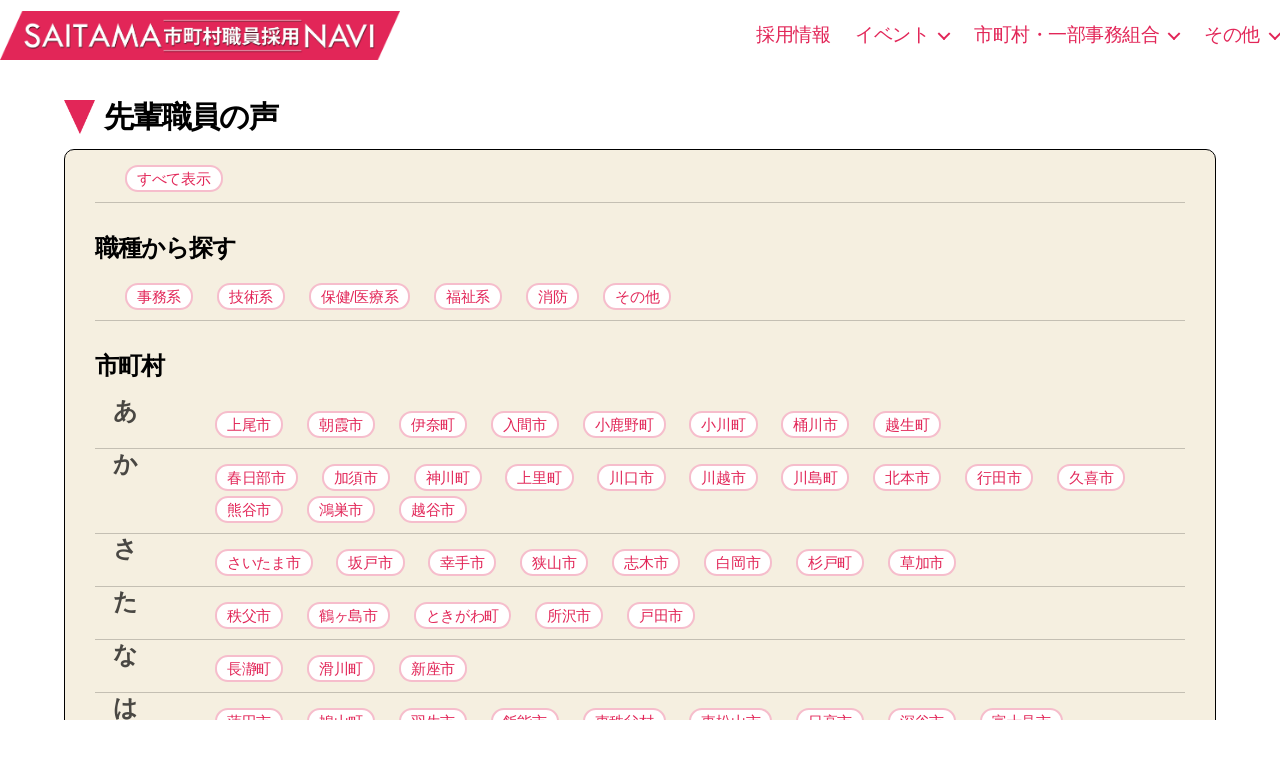

--- FILE ---
content_type: text/html; charset=UTF-8
request_url: https://hitozukuri-navi.jp/voice/?req_townname=1097
body_size: 45491
content:




















<!DOCTYPE html>

<html class="no-js" lang="ja">

	<head>

<!-- Global site tag (gtag.js) - Google Analytics -->
<script async src="https://www.googletagmanager.com/gtag/js?id=UA-159557627-1"></script>
<script>
  window.dataLayer = window.dataLayer || [];
  function gtag(){dataLayer.push(arguments);}
  gtag('js', new Date());

  gtag('config', 'UA-159557627-1');
  gtag('config', 'G-RPTXP0RH51');
</script>


		<meta charset="UTF-8">
		<meta name="viewport" content="width=device-width, initial-scale=1.0" >
        <script src="https://ajax.googleapis.com/ajax/libs/jquery/3.3.1/jquery.min.js"></script>
		<link rel="profile" href="https://gmpg.org/xfn/11">
		<script src="https://kit.fontawesome.com/ff0936c450.js" crossorigin="anonymous"></script>
		
		<title>先輩職員の声 &#8211; SAITAMA市町村職員採用ナビ</title>
<link rel='dns-prefetch' href='//static.addtoany.com' />
<link rel='dns-prefetch' href='//s.w.org' />
<link rel="alternate" type="application/rss+xml" title="SAITAMA市町村職員採用ナビ &raquo; フィード" href="https://hitozukuri-navi.jp/feed/" />
<link rel="alternate" type="application/rss+xml" title="SAITAMA市町村職員採用ナビ &raquo; コメントフィード" href="https://hitozukuri-navi.jp/comments/feed/" />
<link rel="alternate" type="application/rss+xml" title="SAITAMA市町村職員採用ナビ &raquo; 先輩職員の声 フィード" href="https://hitozukuri-navi.jp/voice/feed/" />
		<script>
			window._wpemojiSettings = {"baseUrl":"https:\/\/s.w.org\/images\/core\/emoji\/12.0.0-1\/72x72\/","ext":".png","svgUrl":"https:\/\/s.w.org\/images\/core\/emoji\/12.0.0-1\/svg\/","svgExt":".svg","source":{"concatemoji":"https:\/\/hitozukuri-navi.jp\/wp-includes\/js\/wp-emoji-release.min.js?ver=5.3.20"}};
			!function(e,a,t){var n,r,o,i=a.createElement("canvas"),p=i.getContext&&i.getContext("2d");function s(e,t){var a=String.fromCharCode;p.clearRect(0,0,i.width,i.height),p.fillText(a.apply(this,e),0,0);e=i.toDataURL();return p.clearRect(0,0,i.width,i.height),p.fillText(a.apply(this,t),0,0),e===i.toDataURL()}function c(e){var t=a.createElement("script");t.src=e,t.defer=t.type="text/javascript",a.getElementsByTagName("head")[0].appendChild(t)}for(o=Array("flag","emoji"),t.supports={everything:!0,everythingExceptFlag:!0},r=0;r<o.length;r++)t.supports[o[r]]=function(e){if(!p||!p.fillText)return!1;switch(p.textBaseline="top",p.font="600 32px Arial",e){case"flag":return s([127987,65039,8205,9895,65039],[127987,65039,8203,9895,65039])?!1:!s([55356,56826,55356,56819],[55356,56826,8203,55356,56819])&&!s([55356,57332,56128,56423,56128,56418,56128,56421,56128,56430,56128,56423,56128,56447],[55356,57332,8203,56128,56423,8203,56128,56418,8203,56128,56421,8203,56128,56430,8203,56128,56423,8203,56128,56447]);case"emoji":return!s([55357,56424,55356,57342,8205,55358,56605,8205,55357,56424,55356,57340],[55357,56424,55356,57342,8203,55358,56605,8203,55357,56424,55356,57340])}return!1}(o[r]),t.supports.everything=t.supports.everything&&t.supports[o[r]],"flag"!==o[r]&&(t.supports.everythingExceptFlag=t.supports.everythingExceptFlag&&t.supports[o[r]]);t.supports.everythingExceptFlag=t.supports.everythingExceptFlag&&!t.supports.flag,t.DOMReady=!1,t.readyCallback=function(){t.DOMReady=!0},t.supports.everything||(n=function(){t.readyCallback()},a.addEventListener?(a.addEventListener("DOMContentLoaded",n,!1),e.addEventListener("load",n,!1)):(e.attachEvent("onload",n),a.attachEvent("onreadystatechange",function(){"complete"===a.readyState&&t.readyCallback()})),(n=t.source||{}).concatemoji?c(n.concatemoji):n.wpemoji&&n.twemoji&&(c(n.twemoji),c(n.wpemoji)))}(window,document,window._wpemojiSettings);
		</script>
		<style>
img.wp-smiley,
img.emoji {
	display: inline !important;
	border: none !important;
	box-shadow: none !important;
	height: 1em !important;
	width: 1em !important;
	margin: 0 .07em !important;
	vertical-align: -0.1em !important;
	background: none !important;
	padding: 0 !important;
}
</style>
	<link rel='stylesheet' id='wp-block-library-css'  href='https://hitozukuri-navi.jp/wp-includes/css/dist/block-library/style.min.css?ver=5.3.20' media='all' />
<link rel='stylesheet' id='contact-form-7-css'  href='https://hitozukuri-navi.jp/wp-content/plugins/contact-form-7/includes/css/styles.css?ver=5.1.9' media='all' />
<link rel='stylesheet' id='wpdm-fonticon-css'  href='https://hitozukuri-navi.jp/wp-content/plugins/download-manager/assets/wpdm-iconfont/css/wpdm-icons.css?ver=5.3.20' media='all' />
<link rel='stylesheet' id='wpdm-front-css'  href='https://hitozukuri-navi.jp/wp-content/plugins/download-manager/assets/css/front.min.css?ver=5.3.20' media='all' />
<link rel='stylesheet' id='dlm-frontend-css'  href='https://hitozukuri-navi.jp/wp-content/plugins/download-monitor/assets/css/frontend.css?ver=5.3.20' media='all' />
<link rel='stylesheet' id='parent-style-css'  href='https://hitozukuri-navi.jp/wp-content/themes/twentytwenty/style.css?ver=5.3.20' media='all' />
<link rel='stylesheet' id='child-style-css'  href='https://hitozukuri-navi.jp/wp-content/themes/twentytwenty-child/style.css?ver=5.3.20' media='all' />
<link rel='stylesheet' id='twentytwenty-style-css'  href='https://hitozukuri-navi.jp/wp-content/themes/twentytwenty-child/style.css?ver=5.3.20' media='all' />
<style id='twentytwenty-style-inline-css'>
.color-accent,.color-accent-hover:hover,.color-accent-hover:focus,:root .has-accent-color,.has-drop-cap:not(:focus):first-letter,.wp-block-button.is-style-outline,a { color: #e22658; }blockquote,.border-color-accent,.border-color-accent-hover:hover,.border-color-accent-hover:focus { border-color: #e22658; }button:not(.toggle),.button,.faux-button,.wp-block-button__link,.wp-block-file .wp-block-file__button,input[type="button"],input[type="reset"],input[type="submit"],.bg-accent,.bg-accent-hover:hover,.bg-accent-hover:focus,:root .has-accent-background-color,.comment-reply-link { background-color: #e22658; }.fill-children-accent,.fill-children-accent * { fill: #e22658; }:root .has-background-color,button,.button,.faux-button,.wp-block-button__link,.wp-block-file__button,input[type="button"],input[type="reset"],input[type="submit"],.wp-block-button,.comment-reply-link,.has-background.has-primary-background-color:not(.has-text-color),.has-background.has-primary-background-color *:not(.has-text-color),.has-background.has-accent-background-color:not(.has-text-color),.has-background.has-accent-background-color *:not(.has-text-color) { color: #ffffff; }:root .has-background-background-color { background-color: #ffffff; }body,.entry-title a,:root .has-primary-color { color: #000000; }:root .has-primary-background-color { background-color: #000000; }cite,figcaption,.wp-caption-text,.post-meta,.entry-content .wp-block-archives li,.entry-content .wp-block-categories li,.entry-content .wp-block-latest-posts li,.wp-block-latest-comments__comment-date,.wp-block-latest-posts__post-date,.wp-block-embed figcaption,.wp-block-image figcaption,.wp-block-pullquote cite,.comment-metadata,.comment-respond .comment-notes,.comment-respond .logged-in-as,.pagination .dots,.entry-content hr:not(.has-background),hr.styled-separator,:root .has-secondary-color { color: #6d6d6d; }:root .has-secondary-background-color { background-color: #6d6d6d; }pre,fieldset,input,textarea,table,table *,hr { border-color: #dbdbdb; }caption,code,code,kbd,samp,.wp-block-table.is-style-stripes tbody tr:nth-child(odd),:root .has-subtle-background-background-color { background-color: #dbdbdb; }.wp-block-table.is-style-stripes { border-bottom-color: #dbdbdb; }.wp-block-latest-posts.is-grid li { border-top-color: #dbdbdb; }:root .has-subtle-background-color { color: #dbdbdb; }body:not(.overlay-header) .primary-menu > li > a,body:not(.overlay-header) .primary-menu > li > .icon,.modal-menu a,.footer-menu a, .footer-widgets a,#site-footer .wp-block-button.is-style-outline,.wp-block-pullquote:before,.singular:not(.overlay-header) .entry-header a,.archive-header a,.header-footer-group .color-accent,.header-footer-group .color-accent-hover:hover { color: #e22658; }.social-icons a,#site-footer button:not(.toggle),#site-footer .button,#site-footer .faux-button,#site-footer .wp-block-button__link,#site-footer .wp-block-file__button,#site-footer input[type="button"],#site-footer input[type="reset"],#site-footer input[type="submit"] { background-color: #e22658; }.social-icons a,body:not(.overlay-header) .primary-menu ul,.header-footer-group button,.header-footer-group .button,.header-footer-group .faux-button,.header-footer-group .wp-block-button:not(.is-style-outline) .wp-block-button__link,.header-footer-group .wp-block-file__button,.header-footer-group input[type="button"],.header-footer-group input[type="reset"],.header-footer-group input[type="submit"] { color: #ffffff; }#site-header,.footer-nav-widgets-wrapper,#site-footer,.menu-modal,.menu-modal-inner,.search-modal-inner,.archive-header,.singular .entry-header,.singular .featured-media:before,.wp-block-pullquote:before { background-color: #ffffff; }.header-footer-group,body:not(.overlay-header) #site-header .toggle,.menu-modal .toggle { color: #000000; }body:not(.overlay-header) .primary-menu ul { background-color: #000000; }body:not(.overlay-header) .primary-menu > li > ul:after { border-bottom-color: #000000; }body:not(.overlay-header) .primary-menu ul ul:after { border-left-color: #000000; }.site-description,body:not(.overlay-header) .toggle-inner .toggle-text,.widget .post-date,.widget .rss-date,.widget_archive li,.widget_categories li,.widget cite,.widget_pages li,.widget_meta li,.widget_nav_menu li,.powered-by-wordpress,.to-the-top,.singular .entry-header .post-meta,.singular:not(.overlay-header) .entry-header .post-meta a { color: #6d6d6d; }.header-footer-group pre,.header-footer-group fieldset,.header-footer-group input,.header-footer-group textarea,.header-footer-group table,.header-footer-group table *,.footer-nav-widgets-wrapper,#site-footer,.menu-modal nav *,.footer-widgets-outer-wrapper,.footer-top { border-color: #dbdbdb; }.header-footer-group table caption,body:not(.overlay-header) .header-inner .toggle-wrapper::before { background-color: #dbdbdb; }
body,input,textarea,button,.button,.faux-button,.wp-block-button__link,.wp-block-file__button,.has-drop-cap:not(:focus)::first-letter,.has-drop-cap:not(:focus)::first-letter,.entry-content .wp-block-archives,.entry-content .wp-block-categories,.entry-content .wp-block-cover-image,.entry-content .wp-block-latest-comments,.entry-content .wp-block-latest-posts,.entry-content .wp-block-pullquote,.entry-content .wp-block-quote.is-large,.entry-content .wp-block-quote.is-style-large,.entry-content .wp-block-archives *,.entry-content .wp-block-categories *,.entry-content .wp-block-latest-posts *,.entry-content .wp-block-latest-comments *,.entry-content p,.entry-content ol,.entry-content ul,.entry-content dl,.entry-content dt,.entry-content cite,.entry-content figcaption,.entry-content .wp-caption-text,.comment-content p,.comment-content ol,.comment-content ul,.comment-content dl,.comment-content dt,.comment-content cite,.comment-content figcaption,.comment-content .wp-caption-text,.widget_text p,.widget_text ol,.widget_text ul,.widget_text dl,.widget_text dt,.widget-content .rssSummary,.widget-content cite,.widget-content figcaption,.widget-content .wp-caption-text { font-family: sans-serif; }
</style>
<link rel='stylesheet' id='twentytwenty-print-style-css'  href='https://hitozukuri-navi.jp/wp-content/themes/twentytwenty/print.css?ver=5.3.20' media='print' />
<link rel='stylesheet' id='addtoany-css'  href='https://hitozukuri-navi.jp/wp-content/plugins/add-to-any/addtoany.min.css?ver=1.16' media='all' />
<script>
window.a2a_config=window.a2a_config||{};a2a_config.callbacks=[];a2a_config.overlays=[];a2a_config.templates={};a2a_localize = {
	Share: "共有",
	Save: "ブックマーク",
	Subscribe: "購読",
	Email: "メール",
	Bookmark: "ブックマーク",
	ShowAll: "すべて表示する",
	ShowLess: "小さく表示する",
	FindServices: "サービスを探す",
	FindAnyServiceToAddTo: "追加するサービスを今すぐ探す",
	PoweredBy: "Powered by",
	ShareViaEmail: "メールでシェアする",
	SubscribeViaEmail: "メールで購読する",
	BookmarkInYourBrowser: "ブラウザにブックマーク",
	BookmarkInstructions: "このページをブックマークするには、 Ctrl+D または \u2318+D を押下。",
	AddToYourFavorites: "お気に入りに追加",
	SendFromWebOrProgram: "任意のメールアドレスまたはメールプログラムから送信",
	EmailProgram: "メールプログラム",
	More: "詳細&#8230;",
	ThanksForSharing: "共有ありがとうございます !",
	ThanksForFollowing: "フォローありがとうございます !"
};
</script>
<script async src='https://static.addtoany.com/menu/page.js'></script>
<script src='https://hitozukuri-navi.jp/wp-includes/js/jquery/jquery.js?ver=1.12.4-wp'></script>
<script src='https://hitozukuri-navi.jp/wp-includes/js/jquery/jquery-migrate.min.js?ver=1.4.1'></script>
<script async src='https://hitozukuri-navi.jp/wp-content/plugins/add-to-any/addtoany.min.js?ver=1.1'></script>
<script src='https://hitozukuri-navi.jp/wp-content/plugins/download-manager/assets/js/wpdm.min.js?ver=5.3.20'></script>
<script>
var wpdm_url = {"home":"https:\/\/hitozukuri-navi.jp\/","site":"https:\/\/hitozukuri-navi.jp\/","ajax":"https:\/\/hitozukuri-navi.jp\/wp-admin\/admin-ajax.php"};
var wpdm_js = {"spinner":"<i class=\"wpdm-icon wpdm-sun wpdm-spin\"><\/i>","client_id":"0ba6e0791fa2fc1ab385fd1ec03e5c9a"};
var wpdm_strings = {"pass_var":"\u30d1\u30b9\u30ef\u30fc\u30c9\u78ba\u8a8d\u5b8c\u4e86 !","pass_var_q":"\u30c0\u30a6\u30f3\u30ed\u30fc\u30c9\u3092\u958b\u59cb\u3059\u308b\u306b\u306f\u3001\u6b21\u306e\u30dc\u30bf\u30f3\u3092\u30af\u30ea\u30c3\u30af\u3057\u3066\u304f\u3060\u3055\u3044\u3002","start_dl":"\u30c0\u30a6\u30f3\u30ed\u30fc\u30c9\u958b\u59cb"};
</script>
<script src='https://hitozukuri-navi.jp/wp-content/plugins/download-manager/assets/js/front.min.js?ver=3.3.40'></script>
<script src='https://hitozukuri-navi.jp/wp-content/themes/twentytwenty/assets/js/index.js?ver=5.3.20' async></script>
<link rel='https://api.w.org/' href='https://hitozukuri-navi.jp/wp-json/' />
<link rel="EditURI" type="application/rsd+xml" title="RSD" href="https://hitozukuri-navi.jp/xmlrpc.php?rsd" />
<link rel="wlwmanifest" type="application/wlwmanifest+xml" href="https://hitozukuri-navi.jp/wp-includes/wlwmanifest.xml" /> 
<meta name="generator" content="WordPress 5.3.20" />

        <link rel="stylesheet" href="https://hitozukuri-navi.jp/wp-content/plugins/revision-manager-tmc/vendor/tmc/shellpress/assets/css/UniversalFront/SPUniversalFront.css" media="none" onload="if(media!=='all')media='all'">

        	<script>document.documentElement.className = document.documentElement.className.replace( 'no-js', 'js' );</script>
	<style id="custom-background-css">
body.custom-background { background-color: #ffffff; }
</style>
	<meta name="generator" content="WordPress Download Manager 3.3.40" />
                <style>
        /* WPDM Link Template Styles */        </style>
                <style>

            :root {
                --color-primary: #4a8eff;
                --color-primary-rgb: 74, 142, 255;
                --color-primary-hover: #5998ff;
                --color-primary-active: #3281ff;
                --clr-sec: #6c757d;
                --clr-sec-rgb: 108, 117, 125;
                --clr-sec-hover: #6c757d;
                --clr-sec-active: #6c757d;
                --color-secondary: #6c757d;
                --color-secondary-rgb: 108, 117, 125;
                --color-secondary-hover: #6c757d;
                --color-secondary-active: #6c757d;
                --color-success: #018e11;
                --color-success-rgb: 1, 142, 17;
                --color-success-hover: #0aad01;
                --color-success-active: #0c8c01;
                --color-info: #2CA8FF;
                --color-info-rgb: 44, 168, 255;
                --color-info-hover: #2CA8FF;
                --color-info-active: #2CA8FF;
                --color-warning: #FFB236;
                --color-warning-rgb: 255, 178, 54;
                --color-warning-hover: #FFB236;
                --color-warning-active: #FFB236;
                --color-danger: #ff5062;
                --color-danger-rgb: 255, 80, 98;
                --color-danger-hover: #ff5062;
                --color-danger-active: #ff5062;
                --color-green: #30b570;
                --color-blue: #0073ff;
                --color-purple: #8557D3;
                --color-red: #ff5062;
                --color-muted: rgba(69, 89, 122, 0.6);
                --wpdm-font: "Sen", -apple-system, BlinkMacSystemFont, "Segoe UI", Roboto, Helvetica, Arial, sans-serif, "Apple Color Emoji", "Segoe UI Emoji", "Segoe UI Symbol";
            }

            .wpdm-download-link.btn.btn-primary {
                border-radius: 4px;
            }


        </style>
        
		<link href="https://hitozukuri-navi.jp/wp-content/themes/twentytwenty-child/main.css" rel="stylesheet">
		<link href="https://hitozukuri-navi.jp/wp-content/themes/twentytwenty-child/part.css?20200701T0900" rel="stylesheet">

	</head>

	<body class="archive post-type-archive post-type-archive-voice custom-background has-no-pagination not-showing-comments show-avatars footer-top-visible reduced-spacing">

		<a class="skip-link screen-reader-text" href="#site-content">コンテンツへスキップ</a>
		<header id="site-header" class="header-footer-group" role="banner">

			<div class="header-inner section-inner">

				<div class="header-titles-wrapper">

					
					<div class="header-titles">

						<div class="site-title faux-heading"><a href="https://hitozukuri-navi.jp/">SAITAMA市町村職員採用ナビ</a></div>
					</div><!-- .header-titles -->

					<button class="toggle nav-toggle mobile-nav-toggle" data-toggle-target=".menu-modal"  data-toggle-body-class="showing-menu-modal" aria-expanded="false" data-set-focus=".close-nav-toggle">
						<span class="toggle-inner">
							<span class="toggle-icon">
								<svg class="svg-icon" aria-hidden="true" role="img" focusable="false" xmlns="http://www.w3.org/2000/svg" width="26" height="7" viewBox="0 0 26 7"><path fill-rule="evenodd" d="M332.5,45 C330.567003,45 329,43.4329966 329,41.5 C329,39.5670034 330.567003,38 332.5,38 C334.432997,38 336,39.5670034 336,41.5 C336,43.4329966 334.432997,45 332.5,45 Z M342,45 C340.067003,45 338.5,43.4329966 338.5,41.5 C338.5,39.5670034 340.067003,38 342,38 C343.932997,38 345.5,39.5670034 345.5,41.5 C345.5,43.4329966 343.932997,45 342,45 Z M351.5,45 C349.567003,45 348,43.4329966 348,41.5 C348,39.5670034 349.567003,38 351.5,38 C353.432997,38 355,39.5670034 355,41.5 C355,43.4329966 353.432997,45 351.5,45 Z" transform="translate(-329 -38)" /></svg>							</span>
							<span class="toggle-text">メニュー</span>
						</span>
					</button><!-- .nav-toggle -->

				</div><!-- .header-titles-wrapper -->

				<div class="header-navigation-wrapper">

					
							<nav class="primary-menu-wrapper" aria-label="水平" role="navigation">

								<ul class="primary-menu reset-list-style">

								<li id="menu-item-819" class="menu-item menu-item-type-custom menu-item-object-custom menu-item-819"><a href="https://hitozukuri-navi.jp/employment/">採用情報</a></li>
<li id="menu-item-810" class="menu-item menu-item-type-post_type menu-item-object-page menu-item-has-children menu-item-810"><a href="https://hitozukuri-navi.jp/event/">イベント</a><span class="icon"></span>
<ul class="sub-menu">
	<li id="menu-item-7782" class="menu-item menu-item-type-custom menu-item-object-custom menu-item-7782"><a href="https://hitozukuri-navi.jp/event/joint-information-meeting-r6/">合同説明会</a></li>
	<li id="menu-item-8139" class="menu-item menu-item-type-custom menu-item-object-custom menu-item-8139"><a href="https://hitozukuri-navi.jp/online_meeting/">オンライン相談会</a></li>
	<li id="menu-item-813" class="menu-item menu-item-type-post_type menu-item-object-page menu-item-813"><a href="https://hitozukuri-navi.jp/event/demae/">出前講座</a></li>
</ul>
</li>
<li id="menu-item-814" class="menu-item menu-item-type-post_type menu-item-object-page menu-item-has-children menu-item-814"><a href="https://hitozukuri-navi.jp/municipality/">市町村・一部事務組合</a><span class="icon"></span>
<ul class="sub-menu">
	<li id="menu-item-15391" class="menu-item menu-item-type-custom menu-item-object-custom menu-item-15391"><a href="https://hitozukuri-navi.jp/informationsession/">採用説明会</a></li>
	<li id="menu-item-968" class="menu-item menu-item-type-custom menu-item-object-custom menu-item-968"><a href="https://hitozukuri-navi.jp/internship/">インターンシップ情報</a></li>
	<li id="menu-item-821" class="menu-item menu-item-type-custom menu-item-object-custom menu-item-821"><a href="https://hitozukuri-navi.jp/town/">市町村・一部事務組合の紹介</a></li>
</ul>
</li>
<li id="menu-item-815" class="menu-item menu-item-type-post_type menu-item-object-page menu-item-has-children menu-item-815"><a href="https://hitozukuri-navi.jp/other/">その他</a><span class="icon"></span>
<ul class="sub-menu">
	<li id="menu-item-816" class="menu-item menu-item-type-post_type menu-item-object-page menu-item-816"><a href="https://hitozukuri-navi.jp/other/system/">地方公務員制度の概要</a></li>
	<li id="menu-item-817" class="menu-item menu-item-type-post_type menu-item-object-page menu-item-817"><a href="https://hitozukuri-navi.jp/other/qa/">Q&#038;A</a></li>
	<li id="menu-item-818" class="menu-item menu-item-type-post_type menu-item-object-page menu-item-818"><a href="https://hitozukuri-navi.jp/other/link/">リンク一覧</a></li>
</ul>
</li>

								</ul>

							</nav><!-- .primary-menu-wrapper -->

						
				</div><!-- .header-navigation-wrapper -->

			</div><!-- .header-inner -->

			
		</header><!-- #site-header -->
<div id="site-header-after"></div>
		
<div class="menu-modal cover-modal header-footer-group" data-modal-target-string=".menu-modal">

	<div class="menu-modal-inner modal-inner">

		<div class="menu-wrapper section-inner">

			<div class="menu-top">

				<button class="toggle close-nav-toggle fill-children-current-color" data-toggle-target=".menu-modal" data-toggle-body-class="showing-menu-modal" aria-expanded="false" data-set-focus=".menu-modal">
					<span class="toggle-text">メニューを閉じる</span>
					<svg class="svg-icon" aria-hidden="true" role="img" focusable="false" xmlns="http://www.w3.org/2000/svg" width="16" height="16" viewBox="0 0 16 16"><polygon fill="" fill-rule="evenodd" points="6.852 7.649 .399 1.195 1.445 .149 7.899 6.602 14.352 .149 15.399 1.195 8.945 7.649 15.399 14.102 14.352 15.149 7.899 8.695 1.445 15.149 .399 14.102" /></svg>				</button><!-- .nav-toggle -->

				
					<nav class="mobile-menu" aria-label="モバイル" role="navigation">

						<ul class="modal-menu reset-list-style">

						<li class="menu-item menu-item-type-custom menu-item-object-custom menu-item-819"><div class="ancestor-wrapper"><a href="https://hitozukuri-navi.jp/employment/">採用情報</a></div><!-- .ancestor-wrapper --></li>
<li class="menu-item menu-item-type-post_type menu-item-object-page menu-item-has-children menu-item-810"><div class="ancestor-wrapper"><a href="https://hitozukuri-navi.jp/event/">イベント</a><button class="toggle sub-menu-toggle fill-children-current-color" data-toggle-target=".menu-modal .menu-item-810 > .sub-menu" data-toggle-type="slidetoggle" data-toggle-duration="250" aria-expanded="false"><span class="screen-reader-text">サブメニューを表示</span><svg class="svg-icon" aria-hidden="true" role="img" focusable="false" xmlns="http://www.w3.org/2000/svg" width="20" height="12" viewBox="0 0 20 12"><polygon fill="" fill-rule="evenodd" points="1319.899 365.778 1327.678 358 1329.799 360.121 1319.899 370.021 1310 360.121 1312.121 358" transform="translate(-1310 -358)" /></svg></button></div><!-- .ancestor-wrapper -->
<ul class="sub-menu">
	<li class="menu-item menu-item-type-custom menu-item-object-custom menu-item-7782"><div class="ancestor-wrapper"><a href="https://hitozukuri-navi.jp/event/joint-information-meeting-r6/">合同説明会</a></div><!-- .ancestor-wrapper --></li>
	<li class="menu-item menu-item-type-custom menu-item-object-custom menu-item-8139"><div class="ancestor-wrapper"><a href="https://hitozukuri-navi.jp/online_meeting/">オンライン相談会</a></div><!-- .ancestor-wrapper --></li>
	<li class="menu-item menu-item-type-post_type menu-item-object-page menu-item-813"><div class="ancestor-wrapper"><a href="https://hitozukuri-navi.jp/event/demae/">出前講座</a></div><!-- .ancestor-wrapper --></li>
</ul>
</li>
<li class="menu-item menu-item-type-post_type menu-item-object-page menu-item-has-children menu-item-814"><div class="ancestor-wrapper"><a href="https://hitozukuri-navi.jp/municipality/">市町村・一部事務組合</a><button class="toggle sub-menu-toggle fill-children-current-color" data-toggle-target=".menu-modal .menu-item-814 > .sub-menu" data-toggle-type="slidetoggle" data-toggle-duration="250" aria-expanded="false"><span class="screen-reader-text">サブメニューを表示</span><svg class="svg-icon" aria-hidden="true" role="img" focusable="false" xmlns="http://www.w3.org/2000/svg" width="20" height="12" viewBox="0 0 20 12"><polygon fill="" fill-rule="evenodd" points="1319.899 365.778 1327.678 358 1329.799 360.121 1319.899 370.021 1310 360.121 1312.121 358" transform="translate(-1310 -358)" /></svg></button></div><!-- .ancestor-wrapper -->
<ul class="sub-menu">
	<li class="menu-item menu-item-type-custom menu-item-object-custom menu-item-15391"><div class="ancestor-wrapper"><a href="https://hitozukuri-navi.jp/informationsession/">採用説明会</a></div><!-- .ancestor-wrapper --></li>
	<li class="menu-item menu-item-type-custom menu-item-object-custom menu-item-968"><div class="ancestor-wrapper"><a href="https://hitozukuri-navi.jp/internship/">インターンシップ情報</a></div><!-- .ancestor-wrapper --></li>
	<li class="menu-item menu-item-type-custom menu-item-object-custom menu-item-821"><div class="ancestor-wrapper"><a href="https://hitozukuri-navi.jp/town/">市町村・一部事務組合の紹介</a></div><!-- .ancestor-wrapper --></li>
</ul>
</li>
<li class="menu-item menu-item-type-post_type menu-item-object-page menu-item-has-children menu-item-815"><div class="ancestor-wrapper"><a href="https://hitozukuri-navi.jp/other/">その他</a><button class="toggle sub-menu-toggle fill-children-current-color" data-toggle-target=".menu-modal .menu-item-815 > .sub-menu" data-toggle-type="slidetoggle" data-toggle-duration="250" aria-expanded="false"><span class="screen-reader-text">サブメニューを表示</span><svg class="svg-icon" aria-hidden="true" role="img" focusable="false" xmlns="http://www.w3.org/2000/svg" width="20" height="12" viewBox="0 0 20 12"><polygon fill="" fill-rule="evenodd" points="1319.899 365.778 1327.678 358 1329.799 360.121 1319.899 370.021 1310 360.121 1312.121 358" transform="translate(-1310 -358)" /></svg></button></div><!-- .ancestor-wrapper -->
<ul class="sub-menu">
	<li class="menu-item menu-item-type-post_type menu-item-object-page menu-item-816"><div class="ancestor-wrapper"><a href="https://hitozukuri-navi.jp/other/system/">地方公務員制度の概要</a></div><!-- .ancestor-wrapper --></li>
	<li class="menu-item menu-item-type-post_type menu-item-object-page menu-item-817"><div class="ancestor-wrapper"><a href="https://hitozukuri-navi.jp/other/qa/">Q&#038;A</a></div><!-- .ancestor-wrapper --></li>
	<li class="menu-item menu-item-type-post_type menu-item-object-page menu-item-818"><div class="ancestor-wrapper"><a href="https://hitozukuri-navi.jp/other/link/">リンク一覧</a></div><!-- .ancestor-wrapper --></li>
</ul>
</li>

						</ul>

					</nav>

					
			</div><!-- .menu-top -->

			<div class="menu-bottom">

				
			</div><!-- .menu-bottom -->

		</div><!-- .menu-wrapper -->

	</div><!-- .menu-modal-inner -->

</div><!-- .menu-modal -->
<script>

	$(function(){

		// URLクエリデータを取得する
		var querys = getUrlQuery();
		
		console.log(querys);
		var json = JSON.stringify(querys);
		console.log(json.length);
                    if(json.length >= 3){
            $("html,body").animate({scrollTop:$('#search_result').offset().top-100});
            $("#search_result").prepend('<h3 style="width:100%;">検索結果</h3>');
            }
        
	});
	
	/**
	 * URLクエリデータを取得する
	 * 
	 * @return object URLクエリデータ
	 */
	function getUrlQuery(){
		query = window.location.search;
		
		if(query =='' || query==null){
			return {};
		}
		var query = query.substring(1,query.length);
		var ary = query.split('&');
		var data = {};
		for(var i=0 ; i<ary.length ; i++){
			var s = ary[i];
			var prop = s.split('=');
			
			data[prop[0]]=prop[1];
	
		}	
		return data;
	}

</script>



<main id='site-content' role=''>
<div class="wp-block-group__inner-container">

<h1>先輩職員の声</h1>
<div class="frame">
    
    <div class="items">
<ul class="flex fw_w">
	<li><a href="/voice/">すべて表示</a></li>
</ul>
</div>

<h3>職種から探す</h3>
<div class="items">
<ul class="flex fw_w">
	<li><a href="/voice/page/1/?req_occupations=事務系">事務系</a></li>
	<li><a href="/voice/page/1/?req_occupations=技術系">技術系</a></li>
	<li><a href="/voice/page/1/?req_occupations=保健/医療系">保健/医療系</a></li>
	<li><a href="/voice/page/1/?req_occupations=福祉系">福祉系</a></li>
	<li><a href="/voice/page/1/?req_occupations=消防">消防</a></li>
	<li><a href="/voice/page/1/?req_occupations=その他">その他</a></li>
<!--	<li><a href="/voice/">すべて表示</a></li>-->
</ul>
</div>

<!--
<h3>種別・勤務形態から探す</h3>
<div class="items">
<ul class="flex fw_w">
	<li><a href="/voice/page/1/?req_typestyle=一般">一般</a></li>
	<li><a href="/voice/page/1/?req_typestyle=民間企業等経験者">民間企業等経験者</a></li>
	<li><a href="/voice/page/1/?req_typestyle=フレックス／時短勤務">フレックス／時短勤務</a></li>
	<li><a href="/voice/page/1/?req_typestyle=シフト勤務">シフト勤務</a></li>
</ul>
</div>
-->


<h3>市町村</h3>

<div class="items flex"><h4>あ</h4><ul class="flex fw_w"><li><a href="?req_townname=102">上尾市</a></li><li><a href="?req_townname=106">朝霞市</a></li><li><a href="?req_townname=108">伊奈町</a></li><li><a href="?req_townname=110">入間市</a></li><li><a href="?req_townname=112">小鹿野町</a></li><li><a href="?req_townname=114">小川町</a></li><li><a href="?req_townname=116">桶川市</a></li><li><a href="?req_townname=118">越生町</a></li></ul></div><div class="items flex"><h4>か</h4><ul class="flex fw_w"><li><a href="?req_townname=121">春日部市</a></li><li><a href="?req_townname=125">加須市</a></li><li><a href="?req_townname=132">神川町</a></li><li><a href="?req_townname=136">上里町</a></li><li><a href="?req_townname=141">川口市</a></li><li><a href="?req_townname=143">川越市</a></li><li><a href="?req_townname=146">川島町</a></li><li><a href="?req_townname=154">北本市</a></li><li><a href="?req_townname=158">行田市</a></li><li><a href="?req_townname=163">久喜市</a></li><li><a href="?req_townname=166">熊谷市</a></li><li><a href="?req_townname=172">鴻巣市</a></li><li><a href="?req_townname=174">越谷市</a></li></ul></div><div class="items flex"><h4>さ</h4><ul class="flex fw_w"><li><a href="?req_townname=178">さいたま市</a></li><li><a href="?req_townname=180">坂戸市</a></li><li><a href="?req_townname=182">幸手市</a></li><li><a href="?req_townname=184">狭山市</a></li><li><a href="?req_townname=186">志木市</a></li><li><a href="?req_townname=188">白岡市</a></li><li><a href="?req_townname=191">杉戸町</a></li><li><a href="?req_townname=194">草加市</a></li></ul></div><div class="items flex"><h4>た</h4><ul class="flex fw_w"><li><a href="?req_townname=196">秩父市</a></li><li><a href="?req_townname=198">鶴ヶ島市</a></li><li><a href="?req_townname=200">ときがわ町</a></li><li><a href="?req_townname=202">所沢市</a></li><li><a href="?req_townname=204">戸田市</a></li></ul></div><div class="items flex"><h4>な</h4><ul class="flex fw_w"><li><a href="?req_townname=206">長瀞町</a></li><li><a href="?req_townname=208">滑川町</a></li><li><a href="?req_townname=211">新座市</a></li></ul></div><div class="items flex"><h4>は</h4><ul class="flex fw_w"><li><a href="?req_townname=213">蓮田市</a></li><li><a href="?req_townname=215">鳩山町</a></li><li><a href="?req_townname=217">羽生市</a></li><li><a href="?req_townname=219">飯能市</a></li><li><a href="?req_townname=222">東秩父村</a></li><li><a href="?req_townname=224">東松山市</a></li><li><a href="?req_townname=226">日高市</a></li><li><a href="?req_townname=228">深谷市</a></li><li><a href="?req_townname=230">富士見市</a></li><li><a href="?req_townname=232">ふじみ野市</a></li><li><a href="?req_townname=234">本庄市</a></li></ul></div><div class="items flex"><h4>ま</h4><ul class="flex fw_w"><li><a href="?req_townname=236">松伏町</a></li><li><a href="?req_townname=238">三郷市</a></li><li><a href="?req_townname=240">美里町</a></li><li><a href="?req_townname=242">皆野町</a></li><li><a href="?req_townname=244">宮代町</a></li><li><a href="?req_townname=246">三芳町</a></li><li><a href="?req_townname=248">毛呂山町</a></li></ul></div><div class="items flex"><h4>や</h4><ul class="flex fw_w"><li><a href="?req_townname=250">八潮市</a></li><li><a href="?req_townname=252">横瀬町</a></li><li><a href="?req_townname=254">吉川市</a></li><li><a href="?req_townname=256">吉見町</a></li><li><a href="?req_townname=258">寄居町</a></li></ul></div><div class="items flex"><h4>ら</h4><ul class="flex fw_w"><li><a href="?req_townname=260">嵐山町</a></li></ul></div><div class="items flex"><h4>わ</h4><ul class="flex fw_w"><li><a href="?req_townname=262">和光市</a></li><li><a href="?req_townname=264">蕨市</a></li></ul></div>


<h3>一部事務組合</h3>


<div class="items flex"><h4>あ</h4><ul class="flex fw_w"><li><a href="?req_townname=1059">上尾、桶川、伊奈衛生組合</a></li><li><a href="?req_townname=1021">朝霞地区一部事務組合(埼玉県南西部消防局)</a></li><li><a href="?req_townname=2657">入間西部衛生組合</a></li><li><a href="?req_townname=1064">入間東部地区事務組合</a></li><li><a href="?req_townname=2663">小川地区衛生組合</a></li><li><a href="?req_townname=1067">桶川北本水道企業団</a></li></ul></div><div class="items flex"><h4>か</h4><ul class="flex fw_w"><li><a href="?req_townname=1070">川越地区消防組合</a></li><li><a href="?req_townname=1075">北本地区衛生組合</a></li><li><a href="?req_townname=2665">久喜宮代衛生組合</a></li><li><a href="?req_townname=2538">児玉郡市広域市町村圏組合</a></li></ul></div><div class="items flex"><h4>さ</h4><ul class="flex fw_w"><li><a href="?req_townname=2675">埼葛斎場組合</a></li><li><a href="?req_townname=1078">埼玉県央広域事務組合（埼玉県央広域消防本部）</a></li><li><a href="?req_townname=2679">埼玉県市町村総合事務組合</a></li><li><a href="?req_townname=1081">埼玉県都市ボートレース企業団</a></li><li><a href="?req_townname=2681">埼玉西部環境保全組合</a></li><li><a href="?req_townname=1123">埼玉西部消防組合</a></li><li><a href="?req_townname=1126">埼玉東部消防組合</a></li><li><a href="?req_townname=2688">彩北広域清掃組合</a></li><li><a href="?req_townname=1087">坂戸、鶴ヶ島下水道組合</a></li><li><a href="?req_townname=1093">坂戸・鶴ヶ島消防組合</a></li><li><a href="?req_townname=1090">坂戸、鶴ヶ島水道企業団</a></li><li><a href="?req_townname=1130">草加八潮消防組合</a></li></ul></div><div class="items flex"><h4>た</h4><ul class="flex fw_w"><li><a href="?req_townname=1097">秩父広域市町村圏組合</a></li><li><a href="?req_townname=1100">戸田ボートレース企業団</a></li></ul></div><div class="items flex"><h4>な</h4><ul class="flex fw_w"><li><a href="?req_townname=1103">西入間広域消防組合</a></li></ul></div><div class="items flex"><h4>は</h4><ul class="flex fw_w"><li><a href="?req_townname=1106">蓮田白岡衛生組合</a></li><li><a href="?req_townname=1109">比企広域市町村圏組合</a></li></ul></div><div class="items flex"><h4>ま</h4><ul class="flex fw_w"><li><a href="?req_townname=1113">皆野・長瀞下水道組合</a></li></ul></div><div class="items flex"><h4>や</h4><ul class="flex fw_w"><li><a href="?req_townname=1116">吉川松伏消防組合</a></li></ul></div><div class="items flex"><h4>ら</h4><ul class="flex fw_w"></ul></div><div class="items flex"><h4>わ</h4><ul class="flex fw_w"><li><a href="?req_townname=1119">蕨戸田衛生センター組合</a></li></ul></div>

    
        </div>



	<!-- pagination end -->

<style>
    .card_voice{
    border-radius: 10px;
    }
    
    
    .wp-block-group__inner-container{
        width:90%;
    }
    ul.col.d4{
        display:flex;
        -ms-flex-wrap: wrap;
    flex-wrap: wrap;
        
          word-wrap: break-word;
    }
    ul.col li{
        list-style: none;
        width:31%;
    }
    ul.col li img{
        min-width:90px;
        width:90px;
        height:90px;
        object-fit:cover;
            margin: 0 auto;
    }
    dt
    {
        display:none;
    }
    dd{
    margin-right:20px;
display: block;
    margin-inline-start: 20px;
    
    }
    dl{
        font-size:1.4rem;
        display:flex;
/*        flex:2;*/
    }
    .column_a{
        flex:1;
        width:120px;
        display:flex;
        -ms-flex-wrap: wrap;
    flex-wrap: wrap;
                flex-direction: column;}
    .column_b{
        flex:1.7;
        display:flex;
        -ms-flex-wrap: wrap;
    flex-wrap: wrap;
                flex-direction: column;}


    @media ( max-width: 1020px ) {
      ul.col li{
          width:100%;
    }

         .column_a,.column_b{   
        flex:0 1 auto;
    }
}
    </style>

</div>
</main><!-- #site-content -->


	<div class="footer-nav-widgets-wrapper header-footer-group">

		<div class="footer-inner section-inner">

			
			
				<aside class="footer-widgets-outer-wrapper" role="complementary">

					<div class="footer-widgets-wrapper">

						
							<div class="footer-widgets column-one grid-item">
								<div class="widget widget_a2a_share_save_widget"><div class="widget-content"><div class="a2a_kit a2a_kit_size_32 addtoany_list"><a class="a2a_button_facebook" href="https://www.addtoany.com/add_to/facebook?linkurl=https%3A%2F%2Fhitozukuri-navi.jp%2Fvoice%2F%3Freq_townname%3D1097&amp;linkname=%E5%85%88%E8%BC%A9%E8%81%B7%E5%93%A1%E3%81%AE%E5%A3%B0" title="Facebook" rel="nofollow noopener" target="_blank"></a><a class="a2a_button_twitter" href="https://www.addtoany.com/add_to/twitter?linkurl=https%3A%2F%2Fhitozukuri-navi.jp%2Fvoice%2F%3Freq_townname%3D1097&amp;linkname=%E5%85%88%E8%BC%A9%E8%81%B7%E5%93%A1%E3%81%AE%E5%A3%B0" title="Twitter" rel="nofollow noopener" target="_blank"></a><a class="a2a_button_line" href="https://www.addtoany.com/add_to/line?linkurl=https%3A%2F%2Fhitozukuri-navi.jp%2Fvoice%2F%3Freq_townname%3D1097&amp;linkname=%E5%85%88%E8%BC%A9%E8%81%B7%E5%93%A1%E3%81%AE%E5%A3%B0" title="Line" rel="nofollow noopener" target="_blank"></a><a class="a2a_button_email" href="https://www.addtoany.com/add_to/email?linkurl=https%3A%2F%2Fhitozukuri-navi.jp%2Fvoice%2F%3Freq_townname%3D1097&amp;linkname=%E5%85%88%E8%BC%A9%E8%81%B7%E5%93%A1%E3%81%AE%E5%A3%B0" title="Email" rel="nofollow noopener" target="_blank"></a></div></div></div><div class="widget_text widget widget_custom_html"><div class="widget_text widget-content"><div class="textwidget custom-html-widget"><div class="sitename" style="font-size:2rem;margin-top:20px">
	<strong>彩の国さいたま人づくり広域連合</strong><br>
<img alt="SAITAMA市町村職員採用NAVI" src="/wp-content/themes/twentytwenty-child/img/logo.png">
</div></div></div></div>							</div>

						
						
							<div class="footer-widgets column-two grid-item">
								<div class="widget_text widget widget_custom_html"><div class="widget_text widget-content"><div class="textwidget custom-html-widget"><div style="font-size:1.5rem;margin-top:20px">
<p>〒331-0804</p>

<p>埼玉県さいたま市北区土呂町2-24-1</p>

<p><strong>℡ : </strong>048-664-6684</p>

<p><strong>メール : </strong>jinzai02@hitozukuri.or.jp</p>		
</div>
</div></div></div>							</div>

						
					</div><!-- .footer-widgets-wrapper -->

				</aside><!-- .footer-widgets-outer-wrapper -->

			
		</div><!-- .footer-inner -->

	</div><!-- .footer-nav-widgets-wrapper -->


			<footer id="site-footer" role="contentinfo" class="header-footer-group">

				<div class="section-inner">

					<div class="footer-credits">

						<p class="footer-copyright">&copy;
							2026年							<a href="https://hitozukuri-navi.jp/">SAITAMA市町村職員採用ナビ</a>
						</p><!-- .footer-copyright -->

						<p class="powered-by-wordpress">
							<a href="https://ja.wordpress.org/">
								Powered by WordPress							</a>
						</p><!-- .powered-by-wordpress -->

					</div><!-- .footer-credits -->

					<a class="to-the-top" href="#site-header-after">
						<span class="to-the-top-long">
							上へ <span class="arrow" aria-hidden="true">&uarr;</span>						</span><!-- .to-the-top-long -->
						<span class="to-the-top-short">
							上 <span class="arrow" aria-hidden="true">&uarr;</span>						</span><!-- .to-the-top-short -->
					</a><!-- .to-the-top -->

				</div><!-- .section-inner -->
<style>
    .powered-by-wordpress a{display:none;}
    
    .footer-nav-widgets-wrapper, #site-footer {
    background-color: #fff;
    border-color: #aaebff;
    border-style: solid;
    border-width: 0;
}
                </style>
                
<!-- ----- DMP ----- -->
<script type="text/javascript">
  var _fout_queue = _fout_queue || {}; if (_fout_queue.segment === void 0) _fout_queue.segment = {};
  if (_fout_queue.segment.queue === void 0) _fout_queue.segment.queue = [];

  _fout_queue.segment.queue.push({
    'user_id': 22062
  });

  if (_fout_queue.redirect === void 0) _fout_queue.redirect = {};
  _fout_queue.redirect['is_redirect'] = true;

  (function() {
    var el = document.createElement('script'); el.type = 'text/javascript'; el.async = true;
    el.src = 'https://js.fout.jp/segmentation.js';
    var s = document.getElementsByTagName('script')[0]; s.parentNode.insertBefore(el, s);
  })();
</script>
<!-- ----- DMP ----- -->
			</footer><!-- #site-footer -->

		            <script>
                const abmsg = "We noticed an ad blocker. Consider whitelisting us to support the site ❤️";
                const abmsgd = "download";
                const iswpdmpropage = 0;
                jQuery(function($){

                    
                });
            </script>
            <div id="fb-root"></div>
            <script>
var wpcf7 = {"apiSettings":{"root":"https:\/\/hitozukuri-navi.jp\/wp-json\/contact-form-7\/v1","namespace":"contact-form-7\/v1"}};
</script>
<script src='https://hitozukuri-navi.jp/wp-content/plugins/contact-form-7/includes/js/scripts.js?ver=5.1.9'></script>
<script src='https://hitozukuri-navi.jp/wp-includes/js/dist/vendor/wp-polyfill.min.js?ver=7.4.4'></script>
<script>
( 'fetch' in window ) || document.write( '<script src="https://hitozukuri-navi.jp/wp-includes/js/dist/vendor/wp-polyfill-fetch.min.js?ver=3.0.0"></scr' + 'ipt>' );( document.contains ) || document.write( '<script src="https://hitozukuri-navi.jp/wp-includes/js/dist/vendor/wp-polyfill-node-contains.min.js?ver=3.26.0-0"></scr' + 'ipt>' );( window.FormData && window.FormData.prototype.keys ) || document.write( '<script src="https://hitozukuri-navi.jp/wp-includes/js/dist/vendor/wp-polyfill-formdata.min.js?ver=3.0.12"></scr' + 'ipt>' );( Element.prototype.matches && Element.prototype.closest ) || document.write( '<script src="https://hitozukuri-navi.jp/wp-includes/js/dist/vendor/wp-polyfill-element-closest.min.js?ver=2.0.2"></scr' + 'ipt>' );
</script>
<script src='https://hitozukuri-navi.jp/wp-includes/js/dist/i18n.min.js?ver=3.6.1'></script>
<script src='https://hitozukuri-navi.jp/wp-includes/js/jquery/jquery.form.min.js?ver=4.2.1'></script>
<script src='https://hitozukuri-navi.jp/wp-includes/js/wp-embed.min.js?ver=5.3.20'></script>
	<script>
	/(trident|msie)/i.test(navigator.userAgent)&&document.getElementById&&window.addEventListener&&window.addEventListener("hashchange",function(){var t,e=location.hash.substring(1);/^[A-z0-9_-]+$/.test(e)&&(t=document.getElementById(e))&&(/^(?:a|select|input|button|textarea)$/i.test(t.tagName)||(t.tabIndex=-1),t.focus())},!1);
	</script>
	
	</body>
</html>

